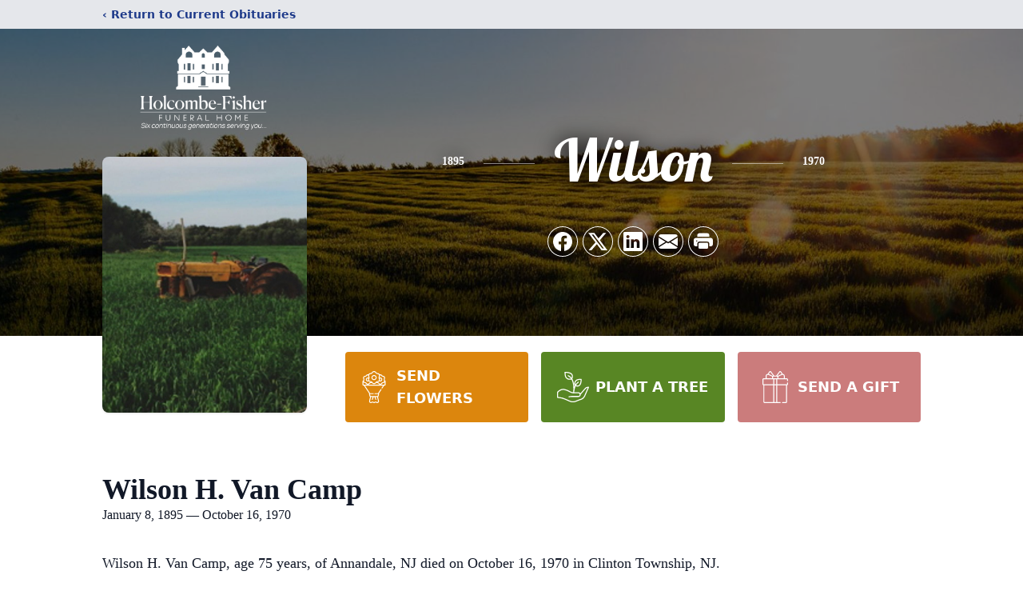

--- FILE ---
content_type: text/html; charset=utf-8
request_url: https://www.google.com/recaptcha/enterprise/anchor?ar=1&k=6LcRSjUqAAAAAAfwN18IkwRTsbNXbNNTtCqQubsP&co=aHR0cHM6Ly93d3cuaG9sY29tYmVmaXNoZXIuY29tOjQ0Mw..&hl=en&type=image&v=PoyoqOPhxBO7pBk68S4YbpHZ&theme=light&size=invisible&badge=bottomright&anchor-ms=20000&execute-ms=30000&cb=oxdvh85op00w
body_size: 48539
content:
<!DOCTYPE HTML><html dir="ltr" lang="en"><head><meta http-equiv="Content-Type" content="text/html; charset=UTF-8">
<meta http-equiv="X-UA-Compatible" content="IE=edge">
<title>reCAPTCHA</title>
<style type="text/css">
/* cyrillic-ext */
@font-face {
  font-family: 'Roboto';
  font-style: normal;
  font-weight: 400;
  font-stretch: 100%;
  src: url(//fonts.gstatic.com/s/roboto/v48/KFO7CnqEu92Fr1ME7kSn66aGLdTylUAMa3GUBHMdazTgWw.woff2) format('woff2');
  unicode-range: U+0460-052F, U+1C80-1C8A, U+20B4, U+2DE0-2DFF, U+A640-A69F, U+FE2E-FE2F;
}
/* cyrillic */
@font-face {
  font-family: 'Roboto';
  font-style: normal;
  font-weight: 400;
  font-stretch: 100%;
  src: url(//fonts.gstatic.com/s/roboto/v48/KFO7CnqEu92Fr1ME7kSn66aGLdTylUAMa3iUBHMdazTgWw.woff2) format('woff2');
  unicode-range: U+0301, U+0400-045F, U+0490-0491, U+04B0-04B1, U+2116;
}
/* greek-ext */
@font-face {
  font-family: 'Roboto';
  font-style: normal;
  font-weight: 400;
  font-stretch: 100%;
  src: url(//fonts.gstatic.com/s/roboto/v48/KFO7CnqEu92Fr1ME7kSn66aGLdTylUAMa3CUBHMdazTgWw.woff2) format('woff2');
  unicode-range: U+1F00-1FFF;
}
/* greek */
@font-face {
  font-family: 'Roboto';
  font-style: normal;
  font-weight: 400;
  font-stretch: 100%;
  src: url(//fonts.gstatic.com/s/roboto/v48/KFO7CnqEu92Fr1ME7kSn66aGLdTylUAMa3-UBHMdazTgWw.woff2) format('woff2');
  unicode-range: U+0370-0377, U+037A-037F, U+0384-038A, U+038C, U+038E-03A1, U+03A3-03FF;
}
/* math */
@font-face {
  font-family: 'Roboto';
  font-style: normal;
  font-weight: 400;
  font-stretch: 100%;
  src: url(//fonts.gstatic.com/s/roboto/v48/KFO7CnqEu92Fr1ME7kSn66aGLdTylUAMawCUBHMdazTgWw.woff2) format('woff2');
  unicode-range: U+0302-0303, U+0305, U+0307-0308, U+0310, U+0312, U+0315, U+031A, U+0326-0327, U+032C, U+032F-0330, U+0332-0333, U+0338, U+033A, U+0346, U+034D, U+0391-03A1, U+03A3-03A9, U+03B1-03C9, U+03D1, U+03D5-03D6, U+03F0-03F1, U+03F4-03F5, U+2016-2017, U+2034-2038, U+203C, U+2040, U+2043, U+2047, U+2050, U+2057, U+205F, U+2070-2071, U+2074-208E, U+2090-209C, U+20D0-20DC, U+20E1, U+20E5-20EF, U+2100-2112, U+2114-2115, U+2117-2121, U+2123-214F, U+2190, U+2192, U+2194-21AE, U+21B0-21E5, U+21F1-21F2, U+21F4-2211, U+2213-2214, U+2216-22FF, U+2308-230B, U+2310, U+2319, U+231C-2321, U+2336-237A, U+237C, U+2395, U+239B-23B7, U+23D0, U+23DC-23E1, U+2474-2475, U+25AF, U+25B3, U+25B7, U+25BD, U+25C1, U+25CA, U+25CC, U+25FB, U+266D-266F, U+27C0-27FF, U+2900-2AFF, U+2B0E-2B11, U+2B30-2B4C, U+2BFE, U+3030, U+FF5B, U+FF5D, U+1D400-1D7FF, U+1EE00-1EEFF;
}
/* symbols */
@font-face {
  font-family: 'Roboto';
  font-style: normal;
  font-weight: 400;
  font-stretch: 100%;
  src: url(//fonts.gstatic.com/s/roboto/v48/KFO7CnqEu92Fr1ME7kSn66aGLdTylUAMaxKUBHMdazTgWw.woff2) format('woff2');
  unicode-range: U+0001-000C, U+000E-001F, U+007F-009F, U+20DD-20E0, U+20E2-20E4, U+2150-218F, U+2190, U+2192, U+2194-2199, U+21AF, U+21E6-21F0, U+21F3, U+2218-2219, U+2299, U+22C4-22C6, U+2300-243F, U+2440-244A, U+2460-24FF, U+25A0-27BF, U+2800-28FF, U+2921-2922, U+2981, U+29BF, U+29EB, U+2B00-2BFF, U+4DC0-4DFF, U+FFF9-FFFB, U+10140-1018E, U+10190-1019C, U+101A0, U+101D0-101FD, U+102E0-102FB, U+10E60-10E7E, U+1D2C0-1D2D3, U+1D2E0-1D37F, U+1F000-1F0FF, U+1F100-1F1AD, U+1F1E6-1F1FF, U+1F30D-1F30F, U+1F315, U+1F31C, U+1F31E, U+1F320-1F32C, U+1F336, U+1F378, U+1F37D, U+1F382, U+1F393-1F39F, U+1F3A7-1F3A8, U+1F3AC-1F3AF, U+1F3C2, U+1F3C4-1F3C6, U+1F3CA-1F3CE, U+1F3D4-1F3E0, U+1F3ED, U+1F3F1-1F3F3, U+1F3F5-1F3F7, U+1F408, U+1F415, U+1F41F, U+1F426, U+1F43F, U+1F441-1F442, U+1F444, U+1F446-1F449, U+1F44C-1F44E, U+1F453, U+1F46A, U+1F47D, U+1F4A3, U+1F4B0, U+1F4B3, U+1F4B9, U+1F4BB, U+1F4BF, U+1F4C8-1F4CB, U+1F4D6, U+1F4DA, U+1F4DF, U+1F4E3-1F4E6, U+1F4EA-1F4ED, U+1F4F7, U+1F4F9-1F4FB, U+1F4FD-1F4FE, U+1F503, U+1F507-1F50B, U+1F50D, U+1F512-1F513, U+1F53E-1F54A, U+1F54F-1F5FA, U+1F610, U+1F650-1F67F, U+1F687, U+1F68D, U+1F691, U+1F694, U+1F698, U+1F6AD, U+1F6B2, U+1F6B9-1F6BA, U+1F6BC, U+1F6C6-1F6CF, U+1F6D3-1F6D7, U+1F6E0-1F6EA, U+1F6F0-1F6F3, U+1F6F7-1F6FC, U+1F700-1F7FF, U+1F800-1F80B, U+1F810-1F847, U+1F850-1F859, U+1F860-1F887, U+1F890-1F8AD, U+1F8B0-1F8BB, U+1F8C0-1F8C1, U+1F900-1F90B, U+1F93B, U+1F946, U+1F984, U+1F996, U+1F9E9, U+1FA00-1FA6F, U+1FA70-1FA7C, U+1FA80-1FA89, U+1FA8F-1FAC6, U+1FACE-1FADC, U+1FADF-1FAE9, U+1FAF0-1FAF8, U+1FB00-1FBFF;
}
/* vietnamese */
@font-face {
  font-family: 'Roboto';
  font-style: normal;
  font-weight: 400;
  font-stretch: 100%;
  src: url(//fonts.gstatic.com/s/roboto/v48/KFO7CnqEu92Fr1ME7kSn66aGLdTylUAMa3OUBHMdazTgWw.woff2) format('woff2');
  unicode-range: U+0102-0103, U+0110-0111, U+0128-0129, U+0168-0169, U+01A0-01A1, U+01AF-01B0, U+0300-0301, U+0303-0304, U+0308-0309, U+0323, U+0329, U+1EA0-1EF9, U+20AB;
}
/* latin-ext */
@font-face {
  font-family: 'Roboto';
  font-style: normal;
  font-weight: 400;
  font-stretch: 100%;
  src: url(//fonts.gstatic.com/s/roboto/v48/KFO7CnqEu92Fr1ME7kSn66aGLdTylUAMa3KUBHMdazTgWw.woff2) format('woff2');
  unicode-range: U+0100-02BA, U+02BD-02C5, U+02C7-02CC, U+02CE-02D7, U+02DD-02FF, U+0304, U+0308, U+0329, U+1D00-1DBF, U+1E00-1E9F, U+1EF2-1EFF, U+2020, U+20A0-20AB, U+20AD-20C0, U+2113, U+2C60-2C7F, U+A720-A7FF;
}
/* latin */
@font-face {
  font-family: 'Roboto';
  font-style: normal;
  font-weight: 400;
  font-stretch: 100%;
  src: url(//fonts.gstatic.com/s/roboto/v48/KFO7CnqEu92Fr1ME7kSn66aGLdTylUAMa3yUBHMdazQ.woff2) format('woff2');
  unicode-range: U+0000-00FF, U+0131, U+0152-0153, U+02BB-02BC, U+02C6, U+02DA, U+02DC, U+0304, U+0308, U+0329, U+2000-206F, U+20AC, U+2122, U+2191, U+2193, U+2212, U+2215, U+FEFF, U+FFFD;
}
/* cyrillic-ext */
@font-face {
  font-family: 'Roboto';
  font-style: normal;
  font-weight: 500;
  font-stretch: 100%;
  src: url(//fonts.gstatic.com/s/roboto/v48/KFO7CnqEu92Fr1ME7kSn66aGLdTylUAMa3GUBHMdazTgWw.woff2) format('woff2');
  unicode-range: U+0460-052F, U+1C80-1C8A, U+20B4, U+2DE0-2DFF, U+A640-A69F, U+FE2E-FE2F;
}
/* cyrillic */
@font-face {
  font-family: 'Roboto';
  font-style: normal;
  font-weight: 500;
  font-stretch: 100%;
  src: url(//fonts.gstatic.com/s/roboto/v48/KFO7CnqEu92Fr1ME7kSn66aGLdTylUAMa3iUBHMdazTgWw.woff2) format('woff2');
  unicode-range: U+0301, U+0400-045F, U+0490-0491, U+04B0-04B1, U+2116;
}
/* greek-ext */
@font-face {
  font-family: 'Roboto';
  font-style: normal;
  font-weight: 500;
  font-stretch: 100%;
  src: url(//fonts.gstatic.com/s/roboto/v48/KFO7CnqEu92Fr1ME7kSn66aGLdTylUAMa3CUBHMdazTgWw.woff2) format('woff2');
  unicode-range: U+1F00-1FFF;
}
/* greek */
@font-face {
  font-family: 'Roboto';
  font-style: normal;
  font-weight: 500;
  font-stretch: 100%;
  src: url(//fonts.gstatic.com/s/roboto/v48/KFO7CnqEu92Fr1ME7kSn66aGLdTylUAMa3-UBHMdazTgWw.woff2) format('woff2');
  unicode-range: U+0370-0377, U+037A-037F, U+0384-038A, U+038C, U+038E-03A1, U+03A3-03FF;
}
/* math */
@font-face {
  font-family: 'Roboto';
  font-style: normal;
  font-weight: 500;
  font-stretch: 100%;
  src: url(//fonts.gstatic.com/s/roboto/v48/KFO7CnqEu92Fr1ME7kSn66aGLdTylUAMawCUBHMdazTgWw.woff2) format('woff2');
  unicode-range: U+0302-0303, U+0305, U+0307-0308, U+0310, U+0312, U+0315, U+031A, U+0326-0327, U+032C, U+032F-0330, U+0332-0333, U+0338, U+033A, U+0346, U+034D, U+0391-03A1, U+03A3-03A9, U+03B1-03C9, U+03D1, U+03D5-03D6, U+03F0-03F1, U+03F4-03F5, U+2016-2017, U+2034-2038, U+203C, U+2040, U+2043, U+2047, U+2050, U+2057, U+205F, U+2070-2071, U+2074-208E, U+2090-209C, U+20D0-20DC, U+20E1, U+20E5-20EF, U+2100-2112, U+2114-2115, U+2117-2121, U+2123-214F, U+2190, U+2192, U+2194-21AE, U+21B0-21E5, U+21F1-21F2, U+21F4-2211, U+2213-2214, U+2216-22FF, U+2308-230B, U+2310, U+2319, U+231C-2321, U+2336-237A, U+237C, U+2395, U+239B-23B7, U+23D0, U+23DC-23E1, U+2474-2475, U+25AF, U+25B3, U+25B7, U+25BD, U+25C1, U+25CA, U+25CC, U+25FB, U+266D-266F, U+27C0-27FF, U+2900-2AFF, U+2B0E-2B11, U+2B30-2B4C, U+2BFE, U+3030, U+FF5B, U+FF5D, U+1D400-1D7FF, U+1EE00-1EEFF;
}
/* symbols */
@font-face {
  font-family: 'Roboto';
  font-style: normal;
  font-weight: 500;
  font-stretch: 100%;
  src: url(//fonts.gstatic.com/s/roboto/v48/KFO7CnqEu92Fr1ME7kSn66aGLdTylUAMaxKUBHMdazTgWw.woff2) format('woff2');
  unicode-range: U+0001-000C, U+000E-001F, U+007F-009F, U+20DD-20E0, U+20E2-20E4, U+2150-218F, U+2190, U+2192, U+2194-2199, U+21AF, U+21E6-21F0, U+21F3, U+2218-2219, U+2299, U+22C4-22C6, U+2300-243F, U+2440-244A, U+2460-24FF, U+25A0-27BF, U+2800-28FF, U+2921-2922, U+2981, U+29BF, U+29EB, U+2B00-2BFF, U+4DC0-4DFF, U+FFF9-FFFB, U+10140-1018E, U+10190-1019C, U+101A0, U+101D0-101FD, U+102E0-102FB, U+10E60-10E7E, U+1D2C0-1D2D3, U+1D2E0-1D37F, U+1F000-1F0FF, U+1F100-1F1AD, U+1F1E6-1F1FF, U+1F30D-1F30F, U+1F315, U+1F31C, U+1F31E, U+1F320-1F32C, U+1F336, U+1F378, U+1F37D, U+1F382, U+1F393-1F39F, U+1F3A7-1F3A8, U+1F3AC-1F3AF, U+1F3C2, U+1F3C4-1F3C6, U+1F3CA-1F3CE, U+1F3D4-1F3E0, U+1F3ED, U+1F3F1-1F3F3, U+1F3F5-1F3F7, U+1F408, U+1F415, U+1F41F, U+1F426, U+1F43F, U+1F441-1F442, U+1F444, U+1F446-1F449, U+1F44C-1F44E, U+1F453, U+1F46A, U+1F47D, U+1F4A3, U+1F4B0, U+1F4B3, U+1F4B9, U+1F4BB, U+1F4BF, U+1F4C8-1F4CB, U+1F4D6, U+1F4DA, U+1F4DF, U+1F4E3-1F4E6, U+1F4EA-1F4ED, U+1F4F7, U+1F4F9-1F4FB, U+1F4FD-1F4FE, U+1F503, U+1F507-1F50B, U+1F50D, U+1F512-1F513, U+1F53E-1F54A, U+1F54F-1F5FA, U+1F610, U+1F650-1F67F, U+1F687, U+1F68D, U+1F691, U+1F694, U+1F698, U+1F6AD, U+1F6B2, U+1F6B9-1F6BA, U+1F6BC, U+1F6C6-1F6CF, U+1F6D3-1F6D7, U+1F6E0-1F6EA, U+1F6F0-1F6F3, U+1F6F7-1F6FC, U+1F700-1F7FF, U+1F800-1F80B, U+1F810-1F847, U+1F850-1F859, U+1F860-1F887, U+1F890-1F8AD, U+1F8B0-1F8BB, U+1F8C0-1F8C1, U+1F900-1F90B, U+1F93B, U+1F946, U+1F984, U+1F996, U+1F9E9, U+1FA00-1FA6F, U+1FA70-1FA7C, U+1FA80-1FA89, U+1FA8F-1FAC6, U+1FACE-1FADC, U+1FADF-1FAE9, U+1FAF0-1FAF8, U+1FB00-1FBFF;
}
/* vietnamese */
@font-face {
  font-family: 'Roboto';
  font-style: normal;
  font-weight: 500;
  font-stretch: 100%;
  src: url(//fonts.gstatic.com/s/roboto/v48/KFO7CnqEu92Fr1ME7kSn66aGLdTylUAMa3OUBHMdazTgWw.woff2) format('woff2');
  unicode-range: U+0102-0103, U+0110-0111, U+0128-0129, U+0168-0169, U+01A0-01A1, U+01AF-01B0, U+0300-0301, U+0303-0304, U+0308-0309, U+0323, U+0329, U+1EA0-1EF9, U+20AB;
}
/* latin-ext */
@font-face {
  font-family: 'Roboto';
  font-style: normal;
  font-weight: 500;
  font-stretch: 100%;
  src: url(//fonts.gstatic.com/s/roboto/v48/KFO7CnqEu92Fr1ME7kSn66aGLdTylUAMa3KUBHMdazTgWw.woff2) format('woff2');
  unicode-range: U+0100-02BA, U+02BD-02C5, U+02C7-02CC, U+02CE-02D7, U+02DD-02FF, U+0304, U+0308, U+0329, U+1D00-1DBF, U+1E00-1E9F, U+1EF2-1EFF, U+2020, U+20A0-20AB, U+20AD-20C0, U+2113, U+2C60-2C7F, U+A720-A7FF;
}
/* latin */
@font-face {
  font-family: 'Roboto';
  font-style: normal;
  font-weight: 500;
  font-stretch: 100%;
  src: url(//fonts.gstatic.com/s/roboto/v48/KFO7CnqEu92Fr1ME7kSn66aGLdTylUAMa3yUBHMdazQ.woff2) format('woff2');
  unicode-range: U+0000-00FF, U+0131, U+0152-0153, U+02BB-02BC, U+02C6, U+02DA, U+02DC, U+0304, U+0308, U+0329, U+2000-206F, U+20AC, U+2122, U+2191, U+2193, U+2212, U+2215, U+FEFF, U+FFFD;
}
/* cyrillic-ext */
@font-face {
  font-family: 'Roboto';
  font-style: normal;
  font-weight: 900;
  font-stretch: 100%;
  src: url(//fonts.gstatic.com/s/roboto/v48/KFO7CnqEu92Fr1ME7kSn66aGLdTylUAMa3GUBHMdazTgWw.woff2) format('woff2');
  unicode-range: U+0460-052F, U+1C80-1C8A, U+20B4, U+2DE0-2DFF, U+A640-A69F, U+FE2E-FE2F;
}
/* cyrillic */
@font-face {
  font-family: 'Roboto';
  font-style: normal;
  font-weight: 900;
  font-stretch: 100%;
  src: url(//fonts.gstatic.com/s/roboto/v48/KFO7CnqEu92Fr1ME7kSn66aGLdTylUAMa3iUBHMdazTgWw.woff2) format('woff2');
  unicode-range: U+0301, U+0400-045F, U+0490-0491, U+04B0-04B1, U+2116;
}
/* greek-ext */
@font-face {
  font-family: 'Roboto';
  font-style: normal;
  font-weight: 900;
  font-stretch: 100%;
  src: url(//fonts.gstatic.com/s/roboto/v48/KFO7CnqEu92Fr1ME7kSn66aGLdTylUAMa3CUBHMdazTgWw.woff2) format('woff2');
  unicode-range: U+1F00-1FFF;
}
/* greek */
@font-face {
  font-family: 'Roboto';
  font-style: normal;
  font-weight: 900;
  font-stretch: 100%;
  src: url(//fonts.gstatic.com/s/roboto/v48/KFO7CnqEu92Fr1ME7kSn66aGLdTylUAMa3-UBHMdazTgWw.woff2) format('woff2');
  unicode-range: U+0370-0377, U+037A-037F, U+0384-038A, U+038C, U+038E-03A1, U+03A3-03FF;
}
/* math */
@font-face {
  font-family: 'Roboto';
  font-style: normal;
  font-weight: 900;
  font-stretch: 100%;
  src: url(//fonts.gstatic.com/s/roboto/v48/KFO7CnqEu92Fr1ME7kSn66aGLdTylUAMawCUBHMdazTgWw.woff2) format('woff2');
  unicode-range: U+0302-0303, U+0305, U+0307-0308, U+0310, U+0312, U+0315, U+031A, U+0326-0327, U+032C, U+032F-0330, U+0332-0333, U+0338, U+033A, U+0346, U+034D, U+0391-03A1, U+03A3-03A9, U+03B1-03C9, U+03D1, U+03D5-03D6, U+03F0-03F1, U+03F4-03F5, U+2016-2017, U+2034-2038, U+203C, U+2040, U+2043, U+2047, U+2050, U+2057, U+205F, U+2070-2071, U+2074-208E, U+2090-209C, U+20D0-20DC, U+20E1, U+20E5-20EF, U+2100-2112, U+2114-2115, U+2117-2121, U+2123-214F, U+2190, U+2192, U+2194-21AE, U+21B0-21E5, U+21F1-21F2, U+21F4-2211, U+2213-2214, U+2216-22FF, U+2308-230B, U+2310, U+2319, U+231C-2321, U+2336-237A, U+237C, U+2395, U+239B-23B7, U+23D0, U+23DC-23E1, U+2474-2475, U+25AF, U+25B3, U+25B7, U+25BD, U+25C1, U+25CA, U+25CC, U+25FB, U+266D-266F, U+27C0-27FF, U+2900-2AFF, U+2B0E-2B11, U+2B30-2B4C, U+2BFE, U+3030, U+FF5B, U+FF5D, U+1D400-1D7FF, U+1EE00-1EEFF;
}
/* symbols */
@font-face {
  font-family: 'Roboto';
  font-style: normal;
  font-weight: 900;
  font-stretch: 100%;
  src: url(//fonts.gstatic.com/s/roboto/v48/KFO7CnqEu92Fr1ME7kSn66aGLdTylUAMaxKUBHMdazTgWw.woff2) format('woff2');
  unicode-range: U+0001-000C, U+000E-001F, U+007F-009F, U+20DD-20E0, U+20E2-20E4, U+2150-218F, U+2190, U+2192, U+2194-2199, U+21AF, U+21E6-21F0, U+21F3, U+2218-2219, U+2299, U+22C4-22C6, U+2300-243F, U+2440-244A, U+2460-24FF, U+25A0-27BF, U+2800-28FF, U+2921-2922, U+2981, U+29BF, U+29EB, U+2B00-2BFF, U+4DC0-4DFF, U+FFF9-FFFB, U+10140-1018E, U+10190-1019C, U+101A0, U+101D0-101FD, U+102E0-102FB, U+10E60-10E7E, U+1D2C0-1D2D3, U+1D2E0-1D37F, U+1F000-1F0FF, U+1F100-1F1AD, U+1F1E6-1F1FF, U+1F30D-1F30F, U+1F315, U+1F31C, U+1F31E, U+1F320-1F32C, U+1F336, U+1F378, U+1F37D, U+1F382, U+1F393-1F39F, U+1F3A7-1F3A8, U+1F3AC-1F3AF, U+1F3C2, U+1F3C4-1F3C6, U+1F3CA-1F3CE, U+1F3D4-1F3E0, U+1F3ED, U+1F3F1-1F3F3, U+1F3F5-1F3F7, U+1F408, U+1F415, U+1F41F, U+1F426, U+1F43F, U+1F441-1F442, U+1F444, U+1F446-1F449, U+1F44C-1F44E, U+1F453, U+1F46A, U+1F47D, U+1F4A3, U+1F4B0, U+1F4B3, U+1F4B9, U+1F4BB, U+1F4BF, U+1F4C8-1F4CB, U+1F4D6, U+1F4DA, U+1F4DF, U+1F4E3-1F4E6, U+1F4EA-1F4ED, U+1F4F7, U+1F4F9-1F4FB, U+1F4FD-1F4FE, U+1F503, U+1F507-1F50B, U+1F50D, U+1F512-1F513, U+1F53E-1F54A, U+1F54F-1F5FA, U+1F610, U+1F650-1F67F, U+1F687, U+1F68D, U+1F691, U+1F694, U+1F698, U+1F6AD, U+1F6B2, U+1F6B9-1F6BA, U+1F6BC, U+1F6C6-1F6CF, U+1F6D3-1F6D7, U+1F6E0-1F6EA, U+1F6F0-1F6F3, U+1F6F7-1F6FC, U+1F700-1F7FF, U+1F800-1F80B, U+1F810-1F847, U+1F850-1F859, U+1F860-1F887, U+1F890-1F8AD, U+1F8B0-1F8BB, U+1F8C0-1F8C1, U+1F900-1F90B, U+1F93B, U+1F946, U+1F984, U+1F996, U+1F9E9, U+1FA00-1FA6F, U+1FA70-1FA7C, U+1FA80-1FA89, U+1FA8F-1FAC6, U+1FACE-1FADC, U+1FADF-1FAE9, U+1FAF0-1FAF8, U+1FB00-1FBFF;
}
/* vietnamese */
@font-face {
  font-family: 'Roboto';
  font-style: normal;
  font-weight: 900;
  font-stretch: 100%;
  src: url(//fonts.gstatic.com/s/roboto/v48/KFO7CnqEu92Fr1ME7kSn66aGLdTylUAMa3OUBHMdazTgWw.woff2) format('woff2');
  unicode-range: U+0102-0103, U+0110-0111, U+0128-0129, U+0168-0169, U+01A0-01A1, U+01AF-01B0, U+0300-0301, U+0303-0304, U+0308-0309, U+0323, U+0329, U+1EA0-1EF9, U+20AB;
}
/* latin-ext */
@font-face {
  font-family: 'Roboto';
  font-style: normal;
  font-weight: 900;
  font-stretch: 100%;
  src: url(//fonts.gstatic.com/s/roboto/v48/KFO7CnqEu92Fr1ME7kSn66aGLdTylUAMa3KUBHMdazTgWw.woff2) format('woff2');
  unicode-range: U+0100-02BA, U+02BD-02C5, U+02C7-02CC, U+02CE-02D7, U+02DD-02FF, U+0304, U+0308, U+0329, U+1D00-1DBF, U+1E00-1E9F, U+1EF2-1EFF, U+2020, U+20A0-20AB, U+20AD-20C0, U+2113, U+2C60-2C7F, U+A720-A7FF;
}
/* latin */
@font-face {
  font-family: 'Roboto';
  font-style: normal;
  font-weight: 900;
  font-stretch: 100%;
  src: url(//fonts.gstatic.com/s/roboto/v48/KFO7CnqEu92Fr1ME7kSn66aGLdTylUAMa3yUBHMdazQ.woff2) format('woff2');
  unicode-range: U+0000-00FF, U+0131, U+0152-0153, U+02BB-02BC, U+02C6, U+02DA, U+02DC, U+0304, U+0308, U+0329, U+2000-206F, U+20AC, U+2122, U+2191, U+2193, U+2212, U+2215, U+FEFF, U+FFFD;
}

</style>
<link rel="stylesheet" type="text/css" href="https://www.gstatic.com/recaptcha/releases/PoyoqOPhxBO7pBk68S4YbpHZ/styles__ltr.css">
<script nonce="7YDqU78q-O4VfZCV1MSq1Q" type="text/javascript">window['__recaptcha_api'] = 'https://www.google.com/recaptcha/enterprise/';</script>
<script type="text/javascript" src="https://www.gstatic.com/recaptcha/releases/PoyoqOPhxBO7pBk68S4YbpHZ/recaptcha__en.js" nonce="7YDqU78q-O4VfZCV1MSq1Q">
      
    </script></head>
<body><div id="rc-anchor-alert" class="rc-anchor-alert"></div>
<input type="hidden" id="recaptcha-token" value="[base64]">
<script type="text/javascript" nonce="7YDqU78q-O4VfZCV1MSq1Q">
      recaptcha.anchor.Main.init("[\x22ainput\x22,[\x22bgdata\x22,\x22\x22,\[base64]/[base64]/[base64]/[base64]/[base64]/UltsKytdPUU6KEU8MjA0OD9SW2wrK109RT4+NnwxOTI6KChFJjY0NTEyKT09NTUyOTYmJk0rMTxjLmxlbmd0aCYmKGMuY2hhckNvZGVBdChNKzEpJjY0NTEyKT09NTYzMjA/[base64]/[base64]/[base64]/[base64]/[base64]/[base64]/[base64]\x22,\[base64]\\u003d\x22,\x22w5Epw6xkw6LCocOBwq8iw5LCkcKHwq/DjcK7EMOKw4ATQWJcVsKpcGnCvmzCnyLDl8KwdkAxwqtdw6UTw73CgQBfw6XChMKcwrctFcOJwq/DpD87woR2eXnCkGg+w7ZWGD9ERyXDqgtbN2Jxw5dHw4xzw6HCg8O1w43DpmjDuydrw6HCj05WWCXCo8OIeRchw6l0TwzCosO3wq/[base64]/DvEY8w6FzcB9yeRxAw4ZGajVow6DDvB1MMcOlUcKnBQ1rLBLDkcKkwrhDwqLDlX4Qwq3CuDZ7GsK/VsKwVVDCqGPDh8KNAcKLwrjDicOGD8KBSsKvOz0yw7N8wrTCmTpBUsOuwrA8wqHCjcKMHwnDtcOUwrlGK2TClBFXwrbDkV7DqsOkKsODd8OffMO9PiHDkXsxCcKnTsOpwqrDjXBNLMONwo1oBgzCjsOxwpbDk8ONLFFjwrnCuk/DtjsXw5Ykw6V9wqnCkjMkw54OwpBdw6TCjsK3wpFdGwRkIH0WP2TCt1rCoMOEwqBGw6BVBcOiwq1/SA5iw4EKw5/DtcK2wpRUHmLDr8KJJcObY8KYw6DCmMO5P3/DtS0VEMKFbsOhwozCuncVPDgqF8O/[base64]/DnsOUw63DgcKaQcO9FcO/w4RUwo0WNGhXa8O/O8OHwpsoU05sC0Y/[base64]/woXDvTPCtsKyUsKlcUc3GWPCi0bCrcKdXcKPFsK1TGpDbghsw7guw6fCiMKNIcOTE8Ksw41TeQZRwqVSNQ/DkAx4T0fCpyTCvMKRwq3DncONw7NrBmPDv8K3w4vDjEkHwr0ICsOcw4/[base64]/DrHQywpfCi8KzYMOnwqnCp0NbMgfCsMOWw7zDosKsZQxtb0k8KcKLw6vCp8K2w7rDgFLDhiHDlMK/[base64]/[base64]/CsCBQPcKfwqDClsKWw7XDisOmw4vDh8Kcw7PCocKUw6RZw6BVIsO2TsKvw4hqw4LCvC9GAXc7E8OqAW1+S8KdEwvDjwBPfXkMwpnCscOOw7DClMKlQMOVUMKpU0Vqw5BWwr7Co1IUXMKoeHfDvVnCk8KBKGjCiMKqIMO9bSl/HsOXIcOPBHDDsD9DwpgXwrQPbsOOw67ClcKywqzCqcOrw5IvwohIw7LCq1vCvsKbwrPCnRvCk8OMwpkkasKDLx3Ct8OWAMK3ZcKiwrrCnRvCjsKERsK/KWN6w4/DmcKWw7QcKMKtw7XCkDjDrcKlC8Ksw5t0w57CisOSwo7Cigckw6Yew5jDgcOcMsKJw5bCgcKoE8O9Pkgiw75PwrMAwprDiTvCqcOnKj0Ow4rDqsKlTn4Ow4/CjMO8woQkwoTDmMO5w4HDnGxUXn7CryMhwpzDr8O6GhDCtcOpS8KwF8KiwrTDhghMwrjChVUnMkTCh8OMWXkXTTxbwoVxw5xxTsKic8KnMQchHE7DnMKTfzEDwqgMw41MP8OQTnEZwrvDjXtiw4vCtUBawpnDrsKjdRVSfUIwBV4/wqzDqsOAwrhmwpTDtXjDgMK+GMKzKnXDu8KDY8KKwpTCg0DCqcKPQsOrVX3ClmPDosO2DXDDhw/Dn8OKXsKRKwhyYHUULSzCt8Klw60CwpNQLwlqw5nCgMOOw4jDqsK7w57CgjJ/CsOPJQzDkQldw6HCusOAT8OjwqbDrwnDg8Ktw7p4A8KZwqrDt8OBRRYNTcKgwrjCvGcqSG5Jw6rDrMK+w4NHfx7CvcKTw6PDpMKSwqfCgWwkw7lnw6PDuEjDssOneiBgDFQxw5lpVMK3wo5UfU/DlMKVwpvDulc6W8KOCMKawr8GwrpxG8K7F0DDmyYsIsO+w7pow44bYGw7wq1Ncg7CnwzDs8OBw75dHcK2REDDpMOrw5XCjATCr8OAwoLCqcOtZcO4IkvCscKAw7nCnyoAZmXCoWvCmxXDhcKUTnR2WcKYHMOWbHEkXj4qw7ZDVg/CgFlACWVwEMOQX3vChMOBwoLDsy0ZDcOgfyrCujnDqMKSJXRxwoBvOVPCnlYYw6vDmjrDt8KuYnjCiMOtwp5hB8KuFcKhQHDChGAWwojCgETChsKvw5jDpsKeFn9mwqZrw7gSEcK8HsKhwrjCjH5Sw5/Dnz9Tw77DqEXCukA4wq0fIcO/[base64]/[base64]/CpEXDl8OyBMObAcOQZiLCpmvClwfDk0YewpstR8OOcMO1wq3CtmckVV7CjcKFGgl7w4RewqU8w7UQTAIOwrwrH0zCvQ3CsWwIwp7CocKhw4Ffw5HDlcKnQVI/DMKEXMKiw7x1V8Ozw4lQO1QSw5fCry4RbcOeWsKZOcO/wroXccKEw57CoSkuHhpffsOVX8Knw4FUbmvDunp9IcOBw6DClW3DlWoiwo3DszbDj8OEw6jDj01uUnd9LMO0wpkwKMKMwrfDlcKkwp7DkQcAw6BfaRhSOMOSw7HCk0FuZcKmwrPDl0ViNT3CoR4iYMO1IcKNTBPDpsO/dcKYwrQ9woHDtDfDgx14PQtbG3LDqsO0T0TDr8KgOsK9AElvO8KVw4BVYMKtwrQbw7XCtkDCnMKhTD7DgyLDugXDncOzw6ooQ8KJw6XDmcOiGcOmw4/[base64]/DnMOqXMOQTMKjw7NWw63ChgHDuBJyH8K0W8ONNhRTMsKPIsOdwrZDHMOrdETDqMKMw4vDusKwa0rDoEoFdsKCKnvDqcOMw4dew71jJWwER8K8BcKqw4PCosOow6nCoMKnw4jCp0LCsMOiw7l9H3jCuFzCp8KlXMOQw7/DllBtw4fDgjwDwprDn3bDn1YCX8ODw5Eiwq5mwoDCoMOLw4fCqy1NcDjCqMOKNFtqWMKuw7I4HmzClMOkw6/[base64]/[base64]/[base64]/CqMOzw6Rxb8KgwoQyMQwCwpDCssO+eigefFJMw5ZcwpBwIsK7VMK3wox1L8Kxw7AAw6hNw5XCtG4EwqZ+w7kUYlFRwr/[base64]/Dr8KnKMOkw5/DgwTCv8KiwobDnXMrNMOvw5d3woQfw75Jwp0Dw6lzwottWFdzH8OVZcKfw69Qf8KRwqbDrMKqwrrDkcKRJsKdGjDDjMKafwlQLMOIeDbDg8K5bMOJMBl4FsOkLFcswrDDhRcnaMKjw5Jow5bChcKUwqrCk8Kvw5jChDnCvgbCjsKrNXE8dCA4w43CiE7DkB/[base64]/Di0TDk1ZtwoRSw5pHwr3CtHrCg8KmZyfChMOHHxDDhDnDtB4Bw67DkVwcw5pwwrLCvRwbw4URNcKIWcKKwqbDrGMZw7LCg8OYdsOJwqxuw7IWw5HCuTkvNUnCtUrCmsKrwqLCoWzDrFIYYwZ/[base64]/w5PDrQnDq8KgwqcUVsK4wo/DhETCtjvDkMK/wr0kWXMdw5AzwpQdbsO+OsOXwrnDtAfCv3nCksKtYQhBLMKnwoXCpMOYwoLCuMKkCgtHdi7CkHTDn8K5QiwLW8O3JMOlw7rDlcKNEsKOw7tTeMKqwohtLsOiw7nDpwRAw5HDlMKAb8Knw6R2wqRjw4jDn8OhDcKJw4huw6jDq8OaJ1/Di0lcworClsKOXDDDgTDCqsKbGcOlIjTCncKqLcKHWz8Lwq4/McKRdnkIwoARamcBwo0NwpRYVsOSIMOVw70acUjDvHLChzUhw6DDgcKkwotoVcKuw5nCtwrCtR3DnXBLEcO2w7/CqAbDpMOvesK2YMKkw7Eiw7tUCU8CKlvDgcKgCxfCksKvwrrCiMOYZ1ALE8KVw4EpwrDDpGhFbCldwpoHwpAGK08PbcK5w6B1A0jCoF/CrQY9wpXDtMOaw6oIw7rDplJIw5jCjMKiYMOsMk46anoCw57DkynDsFlmfxDDkMKha8OKw6Jow6NSJ8KMwpbDoBnDrz9Uw4sjUMODXsKaw67CpH5qwq1zUjDDv8KDwqnChl/Ds8OBwp57w5VOC0/[base64]/w5wyA8KGwqJ1c2rCkcKDwqDChR3ChMKwG8Kuw7bDu2bCtcK9w78xwrTDtxFpWS0pWcOawqc1woPCsMKYXMOYwpfCicKRwpLCmsOqAywOLsKyO8OhUSwnV3HClhILwoYPdAnDrcKYTcK3XsKrwpRbwoPCniICw5TCr8KdPcOVdAjDtsKPwpNTXyrCosKkY0ZZw7FVb8O/w7hkw5XCqAbCixHCpRjDhsOxZsKDwqTCsQvDk8KBwrTDrFR7McK1J8K6w4HDsnrDtcKpScKBw5rDisKRe0B4woLCsSLDl07Dvmw8VsO7cCpsC8Kow4XCh8KEfEvDvR/CiTHCs8KdwqR/wqlsVcOkw5jDisOdw4ojw5pJAMO6K0h+wpAuehvDrsOWV8OWw6jCnn1UMQfDlivDjcKVw57CuMOKwq/DqnUNw5DDlBvCv8Okw6kUwrnCnw9GdsKpHMKUw4XDusO+MyfChHRLw6jCkMOTw615wpvDkVHDqcKBXA85NxQMXDUmYcKUw73CnmZWRMORw4gyAMK9PmrCqMKbw53CgMOAw69eMnB5PyswDDRIdMK9w5ceOVrCu8OfKcKpwrkbcQrDjy/[base64]/[base64]/DrFzDgmzClcKiw5tew6TCpsKvCQ/DlTzCqcODASLClhnDrsKvw7tAHcKlFRIgw5XChTrDnBLCvMOzasO7wrHCpjccECTCvRPDvCDDkg0PfhXClcODwqkqw6DDjMKdRhfCsBtfbmvDk8KJwp/DqFDDnsOtERTCkMKWAnBXw4hCw47DtMKjblrCtcOuCgxEfcKOPSvDvBnDpsOMN0nCsC0YJMK9woPDn8KRWsOMw4/CtCVRwpNwwqtPMX3CiMKjA8KIwqxfGGViPRc7IsKPKBZfdA/DjCFLMgtkwpbCkXHCjsOaw7zDp8OIwpQtACnDmMKQw6ROTxfDnMO1ZDtMwosuRmxpDsOXw6/[base64]/w5V+w5TDl8KoTA7CtGFcwpPDvsKYw6gmRF/DrMOeYsOEw5EbM8KPw4DCrcORwp3CmsKHFcKYwrjDgMK3MRlGWlEWNmNVwoh/ZENJAFF3LMKAbsKdd07DjMKbUGQ/w7rDvEHCsMKyKMOBJMOPwpjCnW0Ddihsw7ZEC8KAw48KPsOTw4TDmWPCsC1Ew4/DlWV/w6tDAERow4PCs8ONN1XDlcKEGMOtdMKSRcOyw7zCg1jDu8KlCcOCAV/DtwDDmMOgwqTCiwNrSMO4wo5xf15vY1PCnEUTVsOiw4l2wpELYWXCkEDDonB/wrVmw47DscOhwqnDjcOCDAlzwpUTeMK1aHQKFCHCqm9dKiYLwpw/TVZSUmhQcHp5BDAcw7Y7ElXCgcOLeMOIwoXDliDDvcOwHcOJcF9kwozDucK3eR0TwpRtacKXw4XDkRXDmsKkbQjDjcK9wq/Dq8K5w7UhwprCrsOqeEIzw4zCskTChznCiEMWaRBAV0cMw73ChsOOwqYIwrTCm8K3ckHDqMKQREjCkF7DnCvDpiBTw4Erw6zCrTY3w4XCshVxOU7CkjMWQxTDtRE6w4XCjsOJFMOKwpfCtMK/OsOoI8KUw71aw4xjw7fCiz/[base64]/wqhaw5w4dyzCsFrDuFUJAcKxw64gViDCisO9a8OvG8KfT8OtJsO9wp/CnHfCjXzCoXZSCsO3f8OlLMKnw5BKLURtwqsOOmFEacKiYigUc8Kqcnpbwq7CshMKZCZCNsKhwpgdRiPCncOqE8OSwo/DjA4uS8OUw5Y1UcOxOxR2woFCKBbDjcOUZcOGwp7DgnLDjk06w4FdLsKqwq7Cq1FGUcOhw5ZqTcOgwpVEw43CtsK5Sj/[base64]/Chi83GMO2dxMTe3nDn8KWwrfCvlfCjMO5w4VAIsKWKsKCwog3w73CmcKMVsK1wrgaw4k/wotMLXHDsydhwp4Sw7QcwrHDtcOWHsOiwpHDuwIiw6tme8O9QnbCkBJIw5Y8JUtKw5PCgXVpdMK3Q8Oue8KRL8KFNEDCpjnDhcOOAcOWBQrCqWnDmMK2E8Okw7p5XMKcf8K4w7XCn8OCwrs/a8KTwqfDjgXCvsO4wrvDm8OCJ1cRGV3DiGrDiykPJcKmMyHDj8Klw5Y/NTsDwrXDosKAaC/Cpl5sw7TCmDxac8K/W8ObwpNSw4wNEyoYwovDuxjCgsKwLlEgIzA7JmTCisOnbDbDnRDDmUs6GcOzw5XCgcKxPxtjwpUWwq/CtxY4fkLClRAawptbwpZnbRAON8O+w7fClsKdwp1bw5jDksKUJAHChMO5wppqwrHCvUrChcOuNhnCucKxw5Fcw5IbwovDtsKawp8Yw6DCmh3DoMOPwqdJMkjCpMKgPHfDuFQZUm/CjsOrE8OlTMOCw69bD8OFw4VUGzMmey3CqSAnFQx8w5N5VF0zfSEOVH9mw5Ntw65SwoQSwozDoywAw5kLw5VfecOQw4ErBMK0C8Oiw7Uqw54OPAl+wrYyHsKTw5dlw6bDq2tLw4tRa8KeVgxBwq3CkMOxXMOVwro4GAUDJMKIMF/[base64]/fQ/[base64]/[base64]/CusO5w5VnPMORw4XDvsOCBcKDwrRpM8KpXgPDvcKkw7bCvRs8w7nDpMKBRxjDlHfDmsOEw6A1wpx7KcKLwoklX8OJYEjCnsOlRUjCkkLDgl5SSMO4M0/Ck1PCrD3Csn3CnGHCkmUDEcKGf8Kewp/DqMKBwofDpgnDpRLCgErChcOmw4ELNk7DsDDCkUjCrsKiBMKrw6BTwotwWsOGfTJqw596DWpQw7XCrMOCK8K0PALDmWPCh8Odwo7CoHUdwpXDmCnDuXADRxPDr2V/ekbDs8K1P8OXwplJw6oZw5tYdBZzDi/CrcK1w6/Ckk52w5bClWLDvjnDvsKGw5k6JU0zR8K3w6/[base64]/[base64]/CksK1wrvCtcKPw4zDk8OIwodePTwYwpLCi17Cl3gUS8KASsOiwoLCl8OtwpEXwrjCtsKrw6IvbwNMCSBywr5Ow4HDhMKeZcKJHj7CkMKKwoLDlsO8IsO7fcOHGsK2YcKtZxTDpxnCpRfCjG7CnMObLgjDo3jDrsKJw6wHwpPDkQ1Qwq/Dg8OZacKgTV9RD2oEw5k0TcKEw7rDvH9HcsK6w4UewqsCLnPCiFUbe30LATvCsXB0ZDvDgjHDrl5Mw63DuEVfw4jCm8K6UiJLwpPDssOtwoRfw69ew7psScOAwpjCqDDDonvCvmNtw4zDiyTDp8KIwoNQwo0vRsO4wp7Cs8OAw59Pw6YDw7DDsj7CsDsdbBnCkMOBw5/CscKXGcOcw6DDmlbDqMOtKsKoBHAHw6XDsMOJM3MAcMKQdmoWwpMOwoEEwrI7f8OWMFrCicKNw6QSZcKBcj1Tw7x7w4PCoBpqesO/[base64]/woPDssKVwpwuwoR7DX7CrCLCjSfDojXCqQFSwqUGPCRxHnxhw7Y7XsKLwozDiE3Cu8OSJH/DgQ7CjVTChVx0bVgcYyghw6NeN8OjVcO9w54GRGnCo8KKw4vDtUrDq8OhdQAXEA7Dq8KRw54yw5IwwpbDgj1PacKOEsKFLVXCiGsswqrDo8O0wpMJwoZAXMOvw7Vaw4cGwrUfRcKLw6jCu8K/LMOSVmHCqg45woXCrijCssKLw6E2Q8Kaw6DCgFIVBFvDsSJtHVXDiD9ow5fCm8O2w7JlSDIaGcOcwrnDhsORMMK4w4FIwrZyYcOtwoJTT8KpDksXMCpvwpPCs8KVwoXDrcOjdTI8wq8/[base64]/[base64]/dcOBd8OyPXHClVTDpMOUw4gPwqhUbV5ew6oWwr7CvA/[base64]/w6JzwpV6woMLSyPCoynCrsO9w4HCkMOYw4bChEDCgMKrwrxiw5Qjw6sle8O4ScODZ8KYVCTCi8ODw77Ckg/CusKLwoUsw7bChFvDqcKywqTDmcOwwoXCvsOkeMKcBMOUYEgEwoQXw4ZeUknCh3zCn2DCh8OFwoIEM8OSU0gswqMiGsOhGAYnw7zCp8KDwrrCrsKOw5xQW8O7wonCkg3DpMOZA8K3CzrDoMO0bWPDtMOfw79pw47CpMO/[base64]/CjcKPCQfDk3lCwpHCt3RzwrxPQF/CpAjCm8KTw5XCtz7ChhfDjwUnbcKSw4nDicOAw5HCo3wWw6DDo8KPLyPCpsKlw7HCtMKDRzQUwozCiARUEVNPw7rDrsOUw4zCnG9NMFjDtRvDrcK/[base64]/CgCrCqSzDsgLCizbDlMKSUXptZgdhwr3Cr2ppw5zCuMO5w5Yrwq/DnMO/VnQLw4NEwptrI8KWLEDDl2bDpMK/OUpADBHDh8Khdn/Ckl8kwpw+w4YWDjcdBnrCtMKHdlPCo8KbasOoScOzwo0ORMK+XwUFw4/Dg1jDqC44w6EPew5qw59NwoLCv2LCkxtlEldywqbDo8Krw6d8wp88M8O5wo1lwrXDjsOjw4/DmkvDh8Oaw5XCulQHNTrCkcOfw7hEQcO+w6NYw43CpCRCwrR+TFQ8b8Ouwp1uwqPClcK1w5Vme8KvJsOOdsKsHkNAw5ICw4LCk8ODw67CoEPCpGdQQGByw6rCnQQLw4NqF8OBwoQgTMKSETpaaHIAfsKawpjCrA8KBsKXwqBbasO1AsK6wobDuSYcw7/ChsOAwr5Iw6JGaMO3wrfCjRPCncK8wrvDr8O9c8K3US/DmCvCgGfDpsKAwpPCh8O8w5pEwo9sw7XDk2zCo8Osw6zCr0/[base64]/[base64]/O8OsUXrCrkhVKsKDwp3Csi87w5XCiS3Cm8KxSsKlayMTY8OUw6kwwrg2N8OGQcOwYBvDtcKEF0oLwo/[base64]/E8Oxw7R/wrBibTbCqDgQAXcAwo7DmDYnw6DDisKRw5Rtaht3w43ClcKxemDCp8KNBsKmcQXDrWs0GDHDgsKpZEB6R8OtM3DDtcKaCcKJcTfDrTUfwozDvsK4GcKWwp/CkCrCtcKHSw3CrFhbw59Uw5RGwolyL8OUQX4OSiQ9w5sBJBrDsMKeTcO0woLDmMK5wrdOA2nDuxjDuUVWJwnDs8OsHcKAwo4SesKePcKTRcKywoE/CykyLQDDlsK6wq86wqbDgsOJwqkHwpBQw7lvHcK3w44eW8Kcw481WVLDswEScDbCsWjCowciwq/CphDDhsK0w5/CnSEIF8KkSk0QccOieMOFwojDjcOFw48gw7jChMOdVkPDhU9uwqrDsl1FUsK5wpthwoTCuXvCoEcfXBUmw57DpcOzw4ZiwqkhworDmcKIHgDDlMKQwoJjwp0JHsO/[base64]/DoMK4A8K8fRzCnBHClF/Dj0/DkcORw6PDusOVwrlqBsOZOXYDZ046OQTCkGHClBPClUTDt10dJsKWOsKfw67CpzXDomDDq8OHWwDDpMKAD8OiwpLDrsKQWsO9E8KCw48xLl4xw6fDpXfDssKZw7/[base64]/[base64]/wqfClS1mXkTDmsKgIcOYdRIvw4bDrkrDvE8dwoQGw5DDhsOpST0qPEhwMcKERsKVK8K6w7nCoMKewrYDwpJcYE7CgcKbP3cew6HDo8OTX3cwVcKEU0LCv11VwqwiY8KCw60Vwok0CCFcUB4Cw4UXcMKAw47DtWU/[base64]/DhcKGXBvDgMOhazzCiMOpRF3Cn0I4HMKgRcKBwrHCv8KGw57CmlfDhcKhwqFeXsO3wqd/wr/CiFXCqCnDn8KzLRDCsibCgcOpMmLCs8Ojw5HChmdHZMOYRQnDlMKiRcORdsKcw5ACw5tewqvCiMKywq7CisOJwoxmwrfDisOSwo/DujTDil0wKhxgUWpww6pSCsOlwoFYw7vDgnITUCvCr3VXwqYVwpg6wrfDgwXCr0k0w5TDr00MwojDvh7DsWgawqJUw5hfw55XZi/CicKncsK7wp7Cu8Otw59MwpUXNQoadWtMeGLDsBQaO8KSw5PCjRw/[base64]/DqyDDh8KSw4c5WDh4McOqwpfCk1YBwp/CrMOzwqw5wphKw4EGwphsLsOWwrXCsMKEw6t2HldPCsOLK23Cq8KUUcKrw58XwpMWwrgAGlwGwqfDssOCw7fCswkow5p0wrFDw4sWw4PCmnDCqiTDicKofVbCisOeXy7ClsOzPzbDr8OuTCZtXnJ/w6jCpRIDwpM4w6lyw4E6w79MMg3CoUwxPsKYw43Cr8OJY8KXUjHDhUQ5wqY6woXCiMO9bkQBw5nDgMK3HFHDn8KSwrfCu27Dl8KrwoQIKMOLw7JJZn7Dr8KWwp7CiGXClTDDscO+AGPCs8OidlDDmcKQwpYRwp7Chix4wr7Chl7DpW/Cg8OTw7LDq10jw6vCuMKRwqnDnVLCs8Kow63DmsOuecKPHRI6G8OZZENeFAMswp1mwp3DjUDCm1bDk8KIJl/DlEnCm8KfG8KLwqrClMOPwqs0w5nDrnjCukICFUUHw4XDmT3DmcOtw4vCuMKXeMOrw5wpOgN/wqooGkNdDjlPKcOWJg/DlcK6dSYuwqU/w6zDmcK9fcK9TDjCpRNtw4IJClrDoGYQRMOKwrnDlUjCl1d9f8O1bjhZwqLDpVkow7EfXcK0wp3CocOkEsOew4PCn3/DuWxHwr1rwpbDk8OywrJnL8Kzw5fDicKqwp0dDsKQfsOSAU7CuALCjsKHw59pSMKIEsK5w7AwLMKpw47Clncjw6XDmg/CmhkENjBVwp4HT8KQw5/Djm3DucKnwrTDkiRTOMO+UMOhSH7DphnCsR8oIX/Dn1dKasOfFVPDq8ODwopiCH3Cpl/DowXCssOjGMKhGMKFw5nDicOHw6IJJUZNwpPCn8OGDsOVMQUpw742w4PDtwArw4vCmMKbwqDCl8O8w4VOC3hPMMOFf8KQw7bCvsKHIUjDgMKow6I9acKmwrd2w6s3w7HDu8OPB8KaDE9KK8KFRxvCvcKcASVVwrYTwqpMWMOSXcKnUwtGw5MYw6LCtcKwfi/DhMKdwpHDi1F3LsOpYDcdHsKSOiTCl8K6WsKLYcO2D3rCmzDCjMOjcHI1SBJuwqs8bCZqw7bCny/CujHDlVbCsSRvUMOkPXgCw7hWw5LDpcKOw5HCn8KBQToIw7bDujVFw7M0bRNjfADCrw/Ckn/CkcOVwpk5w4fDgsOWw7xHPQwJUMKiw5/CtivDq0zCucOaH8Kkw5DCkVzCmcKFO8ONw6BMHFgGbMOCwq94KRDCp8OIUsK2w7rDklI2dHHCph4rwoIdwq/DpgjCgmc7wp3DnsOkwpcGwrDCpVsKKsOofVgXwoQmPsKAYynCvMKyZQXDlWMjw5NGZsK/KMOEw51/[base64]/[base64]/KMKew5lQLAnCgkzCuwsuwp/DuTrDm37ClsOEYMOewrpCwrDClQrCtkXDpMO/[base64]/[base64]/[base64]/CjEnCiMKOwoDDnGlNMgDDuMK6EH/DhW9aJmXDicO5woPDscOSwqPCvW/[base64]/[base64]/[base64]/DqXTDvCtRYQHCn8OkwqkXECxYw73Culx5wofCsMKvCcOiwrtIwpRYwocNwqYTwpbCgWvCkkjCkjTDrCPDqUtGPsOfEMKWUVzDogHCjAI+D8KZwqnDmMKOw6EIZsOJOcOBwrfClMKnLW3DnsOYwr9xwr12w5rCrsONRk/[base64]/CjsK7woLDvSLCkMOfw7LDpcKBB2QYwr3CqsOVwo/Cgzdew5vDtsK3w7vCshogw6M8IsKJdxLCjsKlw5MMGsOhP3bDvWtdHngqO8Kkw7AfcA3DgjXChmJ3Y1s7ZGnDn8OQwrLDomrDjBtxNgFJwooaOkovwpXCucKHwoZsw5Z3wqnDksO+wrJ/w6UDwqHDkQ3CjT/CgsKOwrbDpCbDjVXDn8OVw4IywoBFwoR4OMOXwrHDqS8OU8Kiw6U2SMOLacOGfcKhfC9wb8KpDMOIUFI4FkFKw4xyw7zDjG4gVsKlBEoawr9xI1HCpB/DisKqwqUsw6LCvcKswoTDpGPDplkYwoICScOIw6gew5HDi8OHBsKrw7vCizwDw6kfNMKLw487aGIgw6vDpcKEIsKdw5oDcyXCmMO7NsOvw5fCvcOAw4R+CMO5wpzCvcKiRsK9XB/CusOIwqnCpzrDnBrCtMKTwqTCgsOxRcO0wpXChMO3XHvCqkHDnSPDncOMwq1rwrPDtHcPw7xfw61SO8OGwrzChwjDpcKlOMKFcBJ+EMKKOQ/[base64]/[base64]/ClcKvw4g0wpnChcOSw7zDhDxdw4TCmizDqcK+GlfCqDjDrSjCrAZuB8KdOUzCtToyw5tkw69DwpfCrEI8wpgawoXDh8KOw6FjwqbDt8KRMjRoAcKGasODXMKowrvCgA/CgCbCmQElwovCrlDDthQMHMKtwqHDoMK+w6jDh8KIw5zCicOoN8KYwrvDjg/DtRLDscKLf8O2bcOTLVV4wqXCl2nDmMKJNMOJa8OCJhE7H8OJWMOyJw/[base64]/CnyQxwog7OcOzQmZ3U8KVwqV5S8O2wrPDksOGKBrCksKjw4PCtDbDg8KFw7HDt8KZwp5wwpZlT2Bow6HCpE9rUsKjw4XCvcOgQMKiw77CkMK3woViEk9NPMKOFsK+wq8kCMOJFsOJJcOqw63DqFLCoFzCo8KWw7DCssKYwqRhJsOtw5PDo2MyKg/CqR5mw5NmwoMGwrzCrF/[base64]/DpjNXcMOMA8KoasOQY8OHXMOuw4BGDQvDvMKMU8OYQRt2DMKJw700w6PCvcOtwpg+w5bCrMK/w7HDmFRWSGVCSnYWCW/DucKOw4HCq8OfNzVGU0TCvsKYODdLw55MV0dJw7o/[base64]/CmRJVWiBZS8KhJsKFLBHDrcOgHcKPwpRbcsKvwqt8fcKiwpEWcWnDoMOOw7HCrcO7w7IsDjVGwonCm2M8TiHCiS8fw4gowoTDjSlhw6k+QgJww5hhwp/DmMK+w4fDmj1owpc/DMKOw7ouRsKhwrDCg8KCZsKkw5gJc0YOw4jDiMK0RgDDscOxw5haw4HCgVoawqMWXMKNw7XDpsK9eMKhCjfCvgp6D3jCp8KNNEnDn2fDrMKiwprDicO/w4ofTh3Ctm/CulYawqF/asKqCsKJWUfDssKyw50owoNKT2bCtmHCssKkLTdmQSclJ3nCisOawqsGw7DCqcK1wqAAHSsHL0QuUcOQIcOkw51aWcKPw4cWwpRtw4XCnAbDtzbCl8O9ZTx7wprCtjUOw73Dk8KBw7pNw40AE8OzwqQLCMOFw7k8wpDClcOXYMK/wpbDrcOyWMOAFsKtUMK0EhfCjlfDkGFvwqLCixlaVCLCgsOLLcOPw4BkwrI7fcOgwqTCqcKzZwLCvwR6w67CrzjDpUAiwogCw6TDkXMPa0AWwpvDgBUUwp3Ch8KXw7Itw6Arw5LCs8OrMwAuJDDDqUkMcMOTLsOefXTCi8KlWg54w4TDrsOsw7nCgH/CgcKGSnsdwo9fwr7CvUvDtsO0w7zCrsKiwrDDjcK1wqoxSsKUHn5mwpkddV9Fw4wdworCnMKZw7YpCsOrdsOFLMOBNlPCoGHDqjA/w6LCp8Oraik/R2TDhSADIEPCmMKZQWvCrjTDsW7CpFoTw5lGUBbCksKtacK1w5LCqMKBw4rCjEMHB8KofxPDhMKXw5PDjA7CqgDCrMO8RcOLacKaw6BHwoPCrR0kOlhiwqNPwqR0BktDYn5TwpEUw614w5bDg1QqXXDDg8KHwr1Vw5o1wr/CnsKWwpvDpMKNV8O9XS1Nw5Jzwo8/w6UIw7cLwqfDrz3CsH3DiMOSwq5JNFc6woXDrcKjTcO+Wn0ZwocdIAgDTcOAeBYcR8OPDMOJw6bDrMKkQk/CmsKjcy1DWnZPw7nCvzbDl2nDnl05SsKlWSzDjXZdXMO3BsOCQsOyw4vDisOAHzUqw4zCtsOmw69SUAtbf2/Cqz46w5vCgsKpAGTCrn0cJwTDng/DhsK9Jl9RCVXCi3Mpwqhdwp/CocODwo/[base64]/Iw/DmMO/wokNNsKZU8OyFFDDhMKjw6dpF05DbDLCgiXDkMKqOkLDqVhtwpLDkDvDn03Cl8K2CkfDh2DCq8KbSkUBwoEgw58HQ8OMY1xkw5DCuXnClcKXOUnClWLCtitrwobDjlbCksOiwovCuDNOS8K5CMKfw7FtFMKXw7wcS8K8woDCoBslbjhgFU/DswpqwosFR0cRawEbw5I3wq7Dth9uAsO2YhjDqHjCjwLDjMKMQsOiw6wESmMmwpQmBnZgRsKhXUMow4vDsgtiwqtOdMKJPyYhK8OKwr/DpsKfwpHDjMO9R8OTwowgaMKdw7fDlsKzwovCm21eWAbDiGUmwrnCsXLDtBYHwpggLMODwrvDkcKEw6PDm8OTB17DsTp7w47DqsO6J8OJw4oMwqTDp0nCnifDm2TDkWweX8KPTifDlnBpw5DDriMnwpJ5wphtKX/DjcOvVsKcSMKxc8OXeMKCUcOxXWp4dsKYWcOMFUsKw5zDmBDCrlXCrD3Dj2zDpGUiw5I3OMOeZCYLwpLDnXIgEkDCgwQQwqzDmDbDh8K1w6bDuBsjw67DvDM/[base64]/DpMKgw6nCkMKBDxnCicOEMRpgw4tvW17CscOIwr7DoMO7GgR3w58dw5bDpH1mwp4rWh7DlhFZw67Ch2LCh0XCrcKxeT/DssOGwqnDnsKAw4wJTzcBwrELEcOocsOZCUjCg8K8wqzCmMOVP8ONwrAoAMOFwqHCnMK6w6hlKsKLRMOEVBvCvcKUwoYhwolWwrTDgEXCtMO/[base64]/CsArDmTPDpsK8wpIqwpbDlHLChMK1w7zCnCzDp8Kaa8O4w60zWGzCg8KAYQcUwpxJw4/CnMKqw4PDp8OUesKmwoN9fzvCgMOQacK4MsOKVcKowqrCpyHDkMOEwrfCo0w6bEUDw7FgRwzCkMKNImgvOUxZw6Z3w5LCjcOaDgDCncOSODzDocOUw6/Cjl7CtMKaQcKpScOnwohhwoQxw5HDninCliXCpcKUw5dBRHNREsKPwpzCigg\\u003d\x22],null,[\x22conf\x22,null,\x226LcRSjUqAAAAAAfwN18IkwRTsbNXbNNTtCqQubsP\x22,0,null,null,null,1,[21,125,63,73,95,87,41,43,42,83,102,105,109,121],[1017145,884],0,null,null,null,null,0,null,0,null,700,1,null,0,\[base64]/76lBhnEnQkZnOKMAhk\\u003d\x22,0,0,null,null,1,null,0,0,null,null,null,0],\x22https://www.holcombefisher.com:443\x22,null,[3,1,1],null,null,null,1,3600,[\x22https://www.google.com/intl/en/policies/privacy/\x22,\x22https://www.google.com/intl/en/policies/terms/\x22],\x22sM20mhyf3xn7wJOiz9BaUTrHQARDqYA96iK2CvdqYzM\\u003d\x22,1,0,null,1,1768939339790,0,0,[80,68,37],null,[150,137,182],\x22RC-9bPLtZU8qXuQnA\x22,null,null,null,null,null,\x220dAFcWeA56Yrafm4CLk1gjSVX68OM-E_hBBrRM-pCldetryIN7eDiChcTrKzXkCfU4MJ87MLonhZqFjLJHDrOsdTgqMUCytw51cA\x22,1769022139916]");
    </script></body></html>